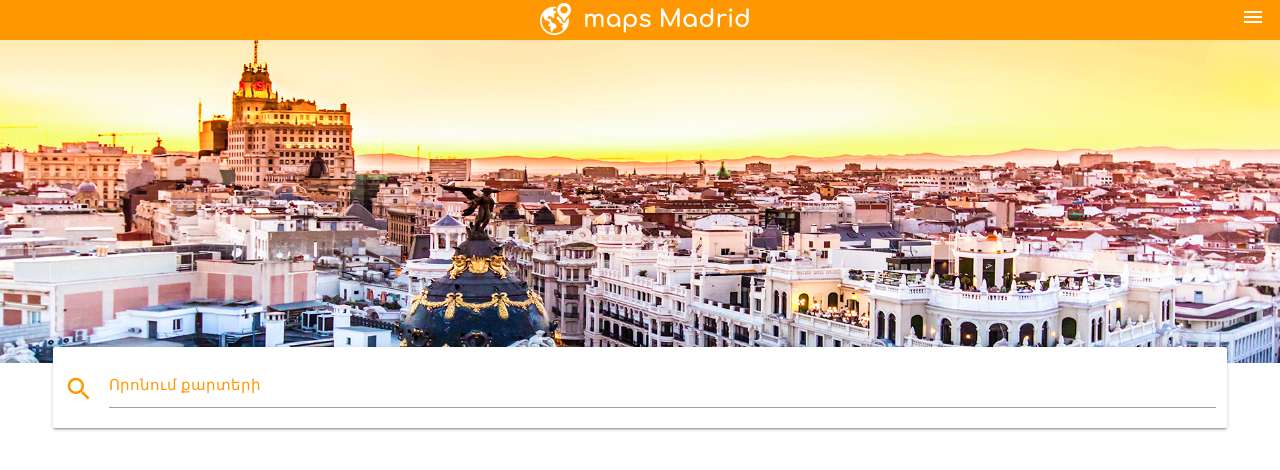

--- FILE ---
content_type: text/html; charset=UTF-8
request_url: https://hy.maps-madrid.com/%D5%84%D5%A1%D5%A4%D6%80%D5%AB%D5%A4-%D5%A5%D6%80%D5%AF%D5%A1%D5%A9%D5%B8%D6%82%D5%B2%D5%A1%D5%B5%D5%AB%D5%B6-%D5%AF%D5%A1%D5%B5%D5%A1%D6%80%D5%A1%D5%B6%D5%A8-%D0%90%D1%82%D0%BE%D1%87%D0%B0-%D6%84%D5%A1%D6%80%D5%BF%D5%A5%D5%A6%D5%AB-%D5%BE%D6%80%D5%A1
body_size: 7694
content:


<!DOCTYPE html>
<html lang="hy">
	<head>
	
		<meta charset="utf-8">
		<meta http-equiv="x-ua-compatible" content="ie=edge">
	
		<link rel="icon" type="image/png" href="/favicon.png" />

		<title>Մադրիդ երկաթուղային կայարանը Аточа քարտեզի - Puerta-դե-Аточа երկաթուղային կայարանը քարտեզի վրա (Իսպանիա)</title>
		<meta name="description" content="Puerta-դե-Аточа երկաթուղային կայարանը քարտեզի վրա. Մադրիդ երկաթուղային կայարանը Аточа քարտեզի վրա (Իսպանիա) տպագրության համար. Մադրիդ երկաթուղային կայարանը Аточа քարտեզի վրա (Իսպանիա) վերբեռնել." />

        <meta property="og:title" content="Մադրիդ երկաթուղային կայարանը Аточа քարտեզի - Puerta-դե-Аточа երկաթուղային կայարանը քարտեզի վրա (Իսպանիա)" />
        <meta property="og:description" content="Puerta-դե-Аточа երկաթուղային կայարանը քարտեզի վրա. Մադրիդ երկաթուղային կայարանը Аточа քարտեզի վրա (Իսպանիա) տպագրության համար. Մադրիդ երկաթուղային կայարանը Аточа քարտեզի վրա (Իսպանիա) վերբեռնել." />
        <meta property="og:type" content="article" />
        <meta property="og:url" content="http://hy.maps-madrid.com/Մադրիդ-երկաթուղային-կայարանը-Аточа-քարտեզի-վրա" />
        <meta property="og:image" content="http://hy.maps-madrid.com/img/400/Մադրիդ-երկաթուղային-կայարանը-Аточа-քարտեզի-վրա.jpg" />

        <link rel="canonical" href="https://hy.maps-madrid.com/Մադրիդ-երկաթուղային-կայարանը-Аточа-քարտեզի-վրա" />

        
		<!--Import Google Icon Font-->
<!--		<link href="http://fonts.googleapis.com/icon?family=Material+Icons" rel="stylesheet">-->

<!--        <link rel="stylesheet" href="--><!--css/mdb.css">-->
		<!-- Compiled and minified CSS -->
<!--		<link rel="stylesheet" href="https://cdnjs.cloudflare.com/ajax/libs/materialize/0.98.0/css/materialize.min.css">-->

<!--        <link href="--><!--css/select2.min.css" rel="stylesheet" type="text/css" />-->
        <link href="https://mediacitymapv3.newebcreations.com/css/combine.css" rel="stylesheet" type="text/css" />

        <!--Let browser know website is optimized for mobile-->
		<meta name="viewport" content="width=device-width, initial-scale=1.0"/>
		
				<style type="text/css">
		
			body {
				display: flex;
				min-height: 100vh;
				flex-direction: column;
			}

			main {
				flex: 1 0 auto;
				position: relative;
				top: -30px;
			}
			
			#searchBlock .input-field  {

			}
			
			header {
				font-size: 0;
				position: relative,
			}
			
			header a {
				display: inline-block;
			}

			#subHeader {
				padding: 5px;
			}
			
			h1 {
				font-size: 26px;
			}
			
			.container {
				width: 90%;
			}
			
			.row.marginBottomLess {
				margin-bottom: 0;
			}
			
			h2 {
				font-size: 22px;
			}
			
			blockquote {
				font-size: 16px;
				line-height: 18px;
				border-color: #ff9800;
			}
		
			.card .card-content {
				padding: 10px;
			}
			.card .card-content .card-title {
				font-size: 18px;
				line-height: 18px;
				margin-top: 6px;
				margin-bottom: 6px;
			}
            @media screen and (max-width: 600px) {
                .card .card-content .card-title {
                    font-size: 14px;
                    line-height: 14px;
                    margin-top: 6px;
                    margin-bottom: 6px;
                }
            }
			.input-field .prefix {
				top: 12px;
			}
			
			.autocomplete-content li img.circle {
				border-radius: 0;
			}


#otherWebsite li a:hover {
        text-decoration: underline;
}


		</style>
		
	</head>

	<body>

				<header class="orange">
			<div class="logo center-align">
				<a href="/">
					<img src="/img/logo.png" style="width: 220px;" />
				</a>
			</div>
			<div id="menuSelectLanguage" style="position: absolute; top: 5px; right: 15px;">
				<a href="#" class="button-collapse white-text"><i class="material-icons">menu</i></a>
			</div>
			<div id="subHeader" class="orange lighten-1 hide">
				
<div class="selectLanguage">
    <div id="selectLanguageContainer">
        <div id="selectLanguage" >

            <select id="selectLanguageSelect" data-live-search="true" data-size="8" data-width="100px">
                                <option value="ar">‫العربية</option>
                                <option value="de">Deutsch</option>
                                <option value="en">English</option>
                                <option value="es">Español</option>
                                <option value="fr">Français</option>
                                <option value="it">Italiano</option>
                                <option value="ja">日本語</option>
                                <option value="ko">한국어</option>
                                <option value="ms">Bahasa Melayu</option>
                                <option value="nl">Nederlands</option>
                                <option value="pl">Polski</option>
                                <option value="pt">Português</option>
                                <option value="ru">Русский</option>
                                <option value="tr">Türkçe</option>
                                <option value="zh">中文</option>
                                <option value="af">Afrikaans</option>
                                <option value="az">Azərbaycanca</option>
                                <option value="be">Беларуская</option>
                                <option value="bg">Български</option>
                                <option value="bn">বাংলা</option>
                                <option value="bs">Bosanski</option>
                                <option value="ca">Català</option>
                                <option value="cs">Čeština</option>
                                <option value="da">Dansk</option>
                                <option value="el">Ελληνικά</option>
                                <option value="et">Eesti</option>
                                <option value="eu">Euskara</option>
                                <option value="fa">پارسی</option>
                                <option value="fi">Suomi</option>
                                <option value="gl">Galego</option>
                                <option value="gu">ગુજરાતી</option>
                                <option value="he">עברית</option>
                                <option value="hi">पैरिस</option>
                                <option value="hr">Hrvatski</option>
                                <option value="ht">Kreyol ayisyen</option>
                                <option value="hu">Magyar</option>
                                <option value="hy"selected="selected">Հայերեն</option>
                                <option value="id">Bahasa Indonesia</option>
                                <option value="is">íslenska</option>
                                <option value="ka">ქართული</option>
                                <option value="kn">ಕನ್ನಡ</option>
                                <option value="lt">Lietuvių</option>
                                <option value="lv">Latviešu</option>
                                <option value="mk">Македонски</option>
                                <option value="mn">Монгол</option>
                                <option value="no">Norsk</option>
                                <option value="pa">ਪੰਜਾਬੀ</option>
                                <option value="ro">Română</option>
                                <option value="sk">Slovenčina</option>
                                <option value="sl">Slovenščina</option>
                                <option value="sq">Shqip</option>
                                <option value="sr">Српски</option>
                                <option value="sv">Svenska</option>
                                <option value="sw">Kiswahili</option>
                                <option value="ta">தமிழ்</option>
                                <option value="th">ภาษาไทย</option>
                                <option value="tl">Tagalog</option>
                                <option value="uk">Українська</option>
                                <option value="ur">اردو</option>
                                <option value="vi">Tiếng Việt</option>
                            </select>

        </div>
    </div>
    <style type="text/css">

        #selectLanguageContainer label {
            margin-left: 15px;
            color: white;
            font-weight: normal;
        }

        .selectLanguage {
			/* position: absolute;
			right: 10px;
			top: 5px;
			width: 100px; */
			font-size: 14px;
        }

        #selectLanguage {
            text-align: center;
        }

        #selectLanguage button {
/*            background: transparent;*/
        }

        .valign {
            display: inline-block;
            vertical-align: middle;
        }
        .vrule {
            width: 1%;
            height: 100%;
            display: inline-block;
            vertical-align: middle;
        }

        .nextIconNav {
            margin-left: 10px;
            line-height: 16px;
            width: 160px;
        }

        .side-nav a {
            line-height: auto;
            vertical-align: middle;
        }

        .side-nav .collapsible-body a {
            height: 42px;
            line-height: 42px;
            line-height: normal;
            vertical-align: middle;
            font-size: 0.9rem;
        }

/*
        #selectLanguage input {
            padding-top: 5px;
            padding-bottom: 5px;
            height: 25px;
            margin: 0 auto;
        }
*/

    </style>

</div>
			</div>
		</header>
		<div>
		<img src="/img/ban.jpg" class="responsive-img" />
		</div>		
		<main>
			<div id="searchBlock" class="container orange-text">
				<div class="row">
					<div class="col s12">
					  <div class="row card orange-text">
						<div class="input-field col s12">
						  <i class="material-icons prefix orange-text">search</i>
						  <input type="text" id="autocomplete-input" class="autocomplete light-blue-text">
						  <label for="autocomplete-input" class="orange-text">Որոնում քարտերի</label>
						</div>
					  </div>
					</div>
				</div>
			</div>

                        <div class="container">
<!-- Site T3 Header -->
<ins class="adsbygoogle"
     style="display:block"
     data-ad-client="ca-pub-4199832288810516"
     data-ad-slot="1868812884"
     data-ad-format="auto"></ins>
<script>
(adsbygoogle = window.adsbygoogle || []).push({});
</script>
</div>
                        
			
			<nav class="container">
				<div class="row nav-wrapper white orange-text">
					<div class="col s12">
						<a href="/" class="breadcrumb orange-text" title="Գլխավոր էջ քարտի Մադրիդից">Գլխավոր էջ</a>
						<a href="/Մադրիդ-երկաթուղային-կայարանը-Аточа-քարտեզի-վրա" class="breadcrumb orange-text" title="Մադրիդ երկաթուղային կայարանը Аточа քարտեզի վրա">Մադրիդ երկաթուղային կայարանը Аточа քարտեզի վրա</a>
					</div>
				</div>
			</nav>
			
			<div class="container">
				<div class="row">
					<div class="col s12">
						<h1>Մադրիդ երկաթուղային կայարանը Аточа քարտեզի վրա</h1>
						<blockquote class="orange-border">
							Puerta-դե-Аточа երկաթուղային կայարանը քարտեզի վրա. Մադրիդ երկաթուղային կայարանը Аточа քարտեզի վրա (Իսպանիա) տպագրության համար. Մադրիդ երկաթուղային կայարանը Аточа քարտեզի վրա (Իսպանիա) վերբեռնել.													</blockquote>
					</div>

					<div class="col s12">
						<!-- Go to www.addthis.com/dashboard to customize your tools -->
						<div class="addthis_inline_share_toolbox_gn1u"></div>
					</div>
				</div>
				
				<div class="row">
					<div class="col s12" id="map">
                        <div class="mdb-lightbox">
                            <figure>
                            <a href="/img/0/Մադրիդ-երկաթուղային-կայարանը-Аточа-քարտեզի-վրա.jpg" data-size="662x578" title="Puerta-դե-Аточа երկաթուղային կայարանը քարտեզի վրա">
						        <img class="responsive-img" src="/img/1200/Մադրիդ-երկաթուղային-կայարանը-Аточа-քարտեզի-վրա.jpg" alt="Puerta-դե-Аточа երկաթուղային կայարանը քարտեզի վրա" />
                            </a>
                            </figure>
                        </div>
					</div>

                        <div class="col s12 center">
<!-- Site T3 Header -->
<ins class="adsbygoogle"
     style="display:block"
     data-ad-client="ca-pub-4199832288810516"
     data-ad-slot="1868812884"
     data-ad-format="auto"></ins>
<script>
(adsbygoogle = window.adsbygoogle || []).push({});
</script>
</div>
                        

					<div class="col s12 center">
						<h2 class="center">Puerta-դե-Аточа երկաթուղային կայարանը քարտեզի վրա</h2>
						<a id="printButton" href="#" rel="nofollow" class="btn orange" title="Մադրիդ Аточа երկաթուղային կայարանը քարտեզ տպել"><i class="material-icons left">print</i><span>Տպել</span></a>
						<a href="/download.php?id=56&name=Մադրիդ-երկաթուղային-կայարանը-Аточа-քարտեզի-վրա.jpg" target="_blank" rel="nofollow"  class="btn orange" title="Մադրիդ երկաթուղային կայարանը Аточа ներբեռնել քարտեզի վրա"><i class="material-icons  left">system_update_alt</i><span>Ներբեռնել</span></a>
					</div>
				</div>
				
				<div class="row">
					&nbsp;
				</div>
				
								
			</div>
		</main>

        <div id="mdb-lightbox-ui"></div>

		


		<footer class="page-footer orange">
			<div class="container">
				
				<!--Social buttons-->
				<div class="row social-section">
					<!-- Go to www.addthis.com/dashboard to customize your tools -->
					<div class="addthis_inline_share_toolbox_nrhe center"></div>
				</div>
				
			</div>
			<div class="footer-copyright">
				<div class="container center">
					© 2026 Copyright: <a class="white-text text-lighten-3 center" target="_blank" href="/cdn-cgi/l/email-protection#2a444f5d4f4849584f4b5e434544596a4d474b434604494547">Newebcreations</a>
				</div>
			</div>
		</footer>


		<!-- SCRIPTS -->
<script data-cfasync="false" src="/cdn-cgi/scripts/5c5dd728/cloudflare-static/email-decode.min.js"></script><script type="text/javascript" src="https://mediacitymapv3.newebcreations.com/js/combine.js"></script>

<!--Import jQuery before materialize.js-->
<!--<script type="text/javascript" src="https://code.jquery.com/jquery-2.1.1.min.js"></script>-->
<!-- Compiled and minified JavaScript -->
<!--<script src="https://cdnjs.cloudflare.com/ajax/libs/materialize/0.98.0/js/materialize.min.js"></script>-->

<!--<script type="text/javascript" src="--><!--js/select2/select2.min.js"></script>-->

<!--<script type="text/javascript" src="--><!--js/lightbox.js"></script>-->

<!--<script type="text/javascript" src="--><!--js/jquery.print.js"></script>-->

<!--<script type="text/javascript" src="--><!--js/jquery.printElement.js"></script>-->


<script type="text/javascript">

    $(document).ready(function() {
	
	$('input.autocomplete').autocomplete({
		data: {
						"Մադրիդ սխեման մետրոյում": "/img/400/Մադրիդ-սխեման-մետրոյում.jpg",
						"Մադրիդ քարտեզի վրա": "/img/400/Մադրիդ-քարտեզի-վրա.jpg",
						"քարտեզի Մադրիդից": "/img/400/քարտեզի-Մադրիդից.jpg",
						"Օդանավակայանը Մադրիդի քարտեզի վրա": "/img/400/Օդանավակայանը-Մադրիդի-քարտեզի-վրա.jpg",
						"Մադրիդ Իսպանիա քարտեզ": "/img/400/Մադրիդ-Իսպանիա-քարտեզ.jpg",
						"Մադրիդ մետրոյի քարտեզ ": "/img/400/Մադրիդ-մետրոյի-քարտեզ-.jpg",
						"Մադրիդի տուրիստական քարտեզ": "/img/400/Մադրիդի-տուրիստական-քարտեզ.jpg",
						"Մադրիդ գնացքով քարտեզի վրա": "/img/400/Մադրիդ-գնացքով-քարտեզի-վրա.jpg",
						"Մադրիդ մետրոյի քարտեզ ": "/img/400/Մադրիդ-մետրոյի-քարտեզ-.jpg",
						"Մադրիդ քարտ շրջանի": "/img/400/Մադրիդ-քարտ-շրջանի.jpg",
						"Մադրիդ քաղաքի քարտեզը": "/img/400/Մադրիդ-քաղաքի-քարտեզը.jpg",
						"Մադրիդ Ренфе քարտեզի վրա": "/img/400/Մադրիդ-Ренфе-քարտեզի-վրա.jpg",
						"գեյ Մադրիդ քարտեզի վրա": "/img/400/գեյ-Մադրիդ-քարտեզի-վրա.jpg",
						"Чуэка Մադրիդ քարտեզի վրա": "/img/400/Чуэка-Մադրիդ-քարտեզի-վրա.jpg",
						"Մադրիդ ավտոբուսային քարտեզի վրա": "/img/400/Մադրիդ-ավտոբուսային-քարտեզի-վրա.jpg",
						"Քաղաքի կենտրոնը Մադրիդի քարտեզի վրա": "/img/400/Քաղաքի-կենտրոնը-Մադրիդի-քարտեզի-վրա.jpg",
						"քարտեզ կենտրոնի Մադրիդից": "/img/400/քարտեզ-կենտրոնի-Մադրիդից.jpg",
						"Մադրիդ վայրերի քարտեզ": "/img/400/Մադրիդ-վայրերի-քարտեզ.jpg",
						"հոփ-հոփ-off Մադրիդ քարտեզի վրա": "/img/400/հոփ-հոփ-off-Մադրիդ-քարտեզի-վրա.jpg",
						"Օդանավակայանը Մադրիդի Барахас քարտեզի վրա": "/img/400/Օդանավակայանը-Մադրիդի-Барахас-քարտեզի-վրա.jpg",
						"Իսպանիայի մայրաքաղաք քարտեզ": "/img/400/Իսպանիայի-մայրաքաղաք-քարտեզ.jpg",
						"Մադրիդ օֆլայն": "/img/400/Մադրիդ-օֆլայն.jpg",
						"այգին Ретиро քարտեզի վրա": "/img/400/այգին-Ретиро-քարտեզի-վրա.jpg",
						"Մադրիդը աշխարհի քարտեզի վրա": "/img/400/Մադրիդը-աշխարհի-քարտեզի-վրա.jpg",
						"Մադրիդի տուրիստական քարտեզի վրա": "/img/400/Մադրիդի-տուրիստական-քարտեզի-վրա.jpg",
						"Մադրիդում փողոցային քարտեզի վրա": "/img/400/Մադրիդում-փողոցային-քարտեզի-վրա.jpg",
						"Մադրիդ օդանավակայան տերմինալ քարտ 4": "/img/400/Մադրիդ-օդանավակայան-տերմինալ-քարտ-4.jpg",
						"Մադրիդ երկաթուղային կայարանը քարտեզի վրա": "/img/400/Մադրիդ-երկաթուղային-կայարանը-քարտեզի-վրա.jpg",
						"Սանտյագո բեռնաբեու քարտեզի վրա": "/img/400/Սանտյագո-բեռնաբեու-քարտեզի-վրա.jpg",
						"Մադրիդ-հոփ-հոփ-off ավտոբուսը երթուղու քարտեզի վրա": "/img/400/Մադրիդ-հոփ-հոփ-off-ավտոբուսը-երթուղու-քարտեզի-վրա.jpg",
						"Ռեալ Մադրիդ քարտեզի վրա": "/img/400/Ռեալ-Մադրիդ-քարտեզի-վրա.jpg",
						"Սանտյագո բեռնաբեու տեղը քարտեզի վրա ": "/img/400/Սանտյագո-բեռնաբեու-տեղը-քարտեզի-վրա-.jpg",
						"Մադրիդ քարտեզ տերմինալը": "/img/400/Մադրիդ-քարտեզ-տերմինալը.jpg",
						"Մադրիդ գիդով քարտեզի վրա": "/img/400/Մադրիդ-գիդով-քարտեզի-վրա.jpg",
						"Մադրիդ օդանավակայան տերմինալ քարտեզի վրա 1": "/img/400/Մադրիդ-օդանավակայան-տերմինալ-քարտեզի-վրա-1.jpg",
						"Մադրիդ ընտրատարածքների քարտեզի վրա": "/img/400/Մադրիդ-ընտրատարածքների-քարտեզի-վրա.jpg",
						"Մադրիդ վայրերի քարտեզ": "/img/400/Մադրիդ-վայրերի-քարտեզ.jpg",
						"հոփ-հոփ-off Մադրիդ երթուղին քարտեզի վրա": "/img/400/հոփ-հոփ-off-Մադրիդ-երթուղին-քարտեզի-վրա.jpg",
						"Մադրիդի հասարակական տրանսպորտի քարտեզի վրա": "/img/400/Մադրիդի-հասարակական-տրանսպորտի-քարտեզի-վրա.jpg",
						"մարզադաշտը Ռեալի քարտեզի վրա": "/img/400/մարզադաշտը-Ռեալի-քարտեզի-վրա.jpg",
						"Մադրիդ դիտողական քարտեզ": "/img/400/Մադրիդ-դիտողական-քարտեզ.jpg",
						"Մադրիդ տրանսպորտային քարտ": "/img/400/Մադրիդ-տրանսպորտային-քարտ.jpg",
						"Барахас քարտեզի վրա": "/img/400/Барахас-քարտեզի-վրա.jpg",
						"Մադրիդ գոտու քարտեզը": "/img/400/Մադրիդ-գոտու-քարտեզը.jpg",
						"Պրադո թանգարանի քարտեզի վրա": "/img/400/Պրադո-թանգարանի-քարտեզի-վրա.jpg",
						"Ռեալ Մադրիդ մարզադաշտ քարտեզի վրա": "/img/400/Ռեալ-Մադրիդ-մարզադաշտ-քարտեզի-վրա.jpg",
						"Մադրիդ քարտեզի վրա": "/img/400/Մադրիդ-քարտեզի-վրա.jpg",
						"Аточа կայարանը Մադրիդ քարտեզի վրա": "/img/400/Аточа-կայարանը-Մադրիդ-քարտեզի-վրա.jpg",
						"Մադրիդ Հին քաղաքի քարտեզը": "/img/400/Մադրիդ-Հին-քաղաքի-քարտեզը.jpg",
						"գնացքը Ренфе քարտեզի Մադրիդից": "/img/400/գնացքը-Ренфе-քարտեզի-Մադրիդից.jpg",
						"Լա latina, Մադրիդ քարտեզի վրա": "/img/400/Լա-latina,-Մադրիդ-քարտեզի-վրա.jpg",
						"Մադրիդ Аточа քարտեզի վրա": "/img/400/Մադրիդ-Аточа-քարտեզի-վրա.jpg",
						"маласанья Մադրիդում քարտեզի վրա": "/img/400/маласанья-Մադրիդում-քարտեզի-վրա.jpg",
						"Մադրիդ ավտոբուսային երթուղիները քարտեզի վրա": "/img/400/Մադրիդ-ավտոբուսային-երթուղիները-քարտեզի-վրա.jpg",
						"քաղաքի կենտրոնը Մադրիդ քարտեզի վրա": "/img/400/քաղաքի-կենտրոնը-Մադրիդ-քարտեզի-վրա.jpg",
						"Մադրիդ երկաթուղային կայարանը Аточа քարտեզի վրա": "/img/400/Մադրիդ-երկաթուղային-կայարանը-Аточа-քարտեզի-վրա.jpg",
						"Մադրիդ շրջայց ավտոբուս քարտեզի վրա": "/img/400/Մադրիդ-շրջայց-ավտոբուս-քարտեզի-վրա.jpg",
						"Մադրիդ, Իսպանիա օդանավակայան քարտեզի վրա": "/img/400/Մադրիդ,-Իսպանիա-օդանավակայան-քարտեզի-վրա.jpg",
						"Մադրիդ Բարիոսը քարտեզի վրա": "/img/400/Մադրիդ-Բարիոսը-քարտեզի-վրա.jpg",
						"Մադրիդ Сентро քարտեզի վրա": "/img/400/Մադրիդ-Сентро-քարտեզի-վրա.jpg",
						"Մադրիդ տեսարժան վայրերը քարտեզի վրա": "/img/400/Մադրիդ-տեսարժան-վայրերը-քարտեզի-վրա.jpg",
						"Ретиро քարտեզի վրա": "/img/400/Ретиро-քարտեզի-վրա.jpg",
						"Մադրիդի տուրիստական քարտեզ ավտոբուսային երթուղիների": "/img/400/Մադրիդի-տուրիստական-քարտեզ-ավտոբուսային-երթուղիների.jpg",
						"Գրան Վիա Մադրիդում քարտեզի վրա": "/img/400/Գրան-Վիա-Մադրիդում-քարտեզի-վրա.jpg",
						"Мадридская համակարգը մետրոյի Քարտեզ": "/img/400/Мадридская-համակարգը-մետրոյի-Քարտեզ.jpg",
						"Մադրիդ Ft4 քարտեզի վրա": "/img/400/Մադրիդ-ft4-քարտեզի-վրա.jpg",
						"Մադրիդ մետրոյի քարտեզ": "/img/400/Մադրիդ-մետրոյի-քարտեզ.jpg",
						"Чуэка քարտեզի վրա": "/img/400/Чуэка-քարտեզի-վրա.jpg",
						"Մադրիդ քարտեզ կենդանաբանական այգու ": "/img/400/Մադրիդ-քարտեզ-կենդանաբանական-այգու-.jpg",
						"IFEMA Մադրիդ քարտեզի վրա": "/img/400/ifema-Մադրիդ-քարտեզի-վրա.jpg",
						"քարտեզը եւ շրջակայքի Մադրիդից": "/img/400/քարտեզը-եւ-շրջակայքի-Մադրիդից.jpg",
						"Մադրիդը Իսպանիայի քարտեզի վրա": "/img/400/Մադրիդը-Իսպանիայի-քարտեզի-վրա.jpg",
						"Մադրիդ street art քարտեզի վրա": "/img/400/Մադրիդ-street-art-քարտեզի-վրա.jpg",
						"Salamanca Մադրիդ քարտեզի վրա": "/img/400/salamanca-Մադրիդ-քարտեզի-վրա.jpg",
						"Մադրիդ օդանավակայանի քարտեզի վրա": "/img/400/Մադրիդ-օդանավակայանի-քարտեզի-վրա.jpg",
						""Ռեալը" գտնվելու վայրը քարտեզի վրա ": "/img/400/"Ռեալը"-գտնվելու-վայրը-քարտեզի-վրա-.jpg",
						"Մադրիդի երկաթուղային կայարանի Аточа քարտեզի վրա": "/img/400/Մադրիդի-երկաթուղային-կայարանի-Аточа-քարտեզի-վրա.jpg",
						"Մադրիդ պաստառի քարտեզի վրա ": "/img/400/Մադրիդ-պաստառի-քարտեզի-վրա-.jpg",
						"Մադրիդ տարածաշրջանի քարտեզի վրա ": "/img/400/Մադրիդ-տարածաշրջանի-քարտեզի-վրա-.jpg",
						"Մադրիդը "ճանապարհային քարտեզ"": "/img/400/Մադրիդը-"ճանապարհային-քարտեզ".jpg",
						"Մադրիդ գիշերային կյանք քարտեզ": "/img/400/Մադրիդ-գիշերային-կյանք-քարտեզ.jpg",
						"Մադրիդ գնումներ քարտեզի վրա": "/img/400/Մադրիդ-գնումներ-քարտեզի-վրա.jpg",
						"Պլազա-դել-Սոլ Մադրիդում քարտեզի վրա": "/img/400/Պլազա-դել-Սոլ-Մադրիդում-քարտեզի-վրա.jpg",
						"Մադրիդ կայանատեղի քարտեզի վրա": "/img/400/Մադրիդ-կայանատեղի-քարտեզի-վրա.jpg",
						"Մադրիդ առեւտրային փ քարտեզի վրա": "/img/400/Մադրիդ-առեւտրային-փ-քարտեզի-վրա.jpg",
						"Մադրիդ երկաթուղային կայարանը Чамартин քարտեզի վրա": "/img/400/Մադրիդ-երկաթուղային-կայարանը-Чамартин-քարտեզի-վրա.jpg",
						"Մադրիդ մետրոյի Օդանավակայան քարտեզի վրա": "/img/400/Մադրիդ-մետրոյի-Օդանավակայան-քարտեզի-վրա.jpg",
						"Մադրիդ ավտոբուսային գիծ քարտեզի վրա": "/img/400/Մադրիդ-ավտոբուսային-գիծ-քարտեզի-վրա.jpg",
						"Մադրիդ գիշերային ավտոբուսի քարտեզի վրա": "/img/400/Մադրիդ-գիշերային-ավտոբուսի-քարտեզի-վրա.jpg",
						"Барахас օդանավակայանի քարտեզ 4": "/img/400/Барахас-օդանավակայանի-քարտեզ-4.jpg",
						"Մադրիդ քաղաքի կենտրոն Քարտեզ": "/img/400/Մադրիդ-քաղաքի-կենտրոն-Քարտեզ.jpg",
						"փողոցները Մադրիդի քարտեզի վրա ": "/img/400/փողոցները-Մադրիդի-քարտեզի-վրա-.jpg",
						"բորդո գույն փողոցի Մադրիդից, Իսպանիա քարտեզի վրա": "/img/400/բորդո-գույն-փողոցի-Մադրիդից,-Իսպանիա-քարտեզի-վրա.jpg",
					},
		limit: 20, // The max amount of results that can be shown at once. Default: Infinity.
	});
	
	$('input.autocomplete').on("change", function() {
		var data = {
						"Մադրիդ սխեման մետրոյում": "/Մադրիդ-սխեման-մետրոյում",
						"Մադրիդ քարտեզի վրա": "/Մադրիդ-քարտեզի-վրա",
						"քարտեզի Մադրիդից": "/քարտեզի-Մադրիդից",
						"Օդանավակայանը Մադրիդի քարտեզի վրա": "/Օդանավակայանը-Մադրիդի-քարտեզի-վրա",
						"Մադրիդ Իսպանիա քարտեզ": "/Մադրիդ-Իսպանիա-քարտեզ",
						"Մադրիդ մետրոյի քարտեզ ": "/Մադրիդ-մետրոյի-քարտեզ-",
						"Մադրիդի տուրիստական քարտեզ": "/Մադրիդի-տուրիստական-քարտեզ",
						"Մադրիդ գնացքով քարտեզի վրա": "/Մադրիդ-գնացքով-քարտեզի-վրա",
						"Մադրիդ մետրոյի քարտեզ ": "/Մադրիդ-մետրոյի-քարտեզ-",
						"Մադրիդ քարտ շրջանի": "/Մադրիդ-քարտ-շրջանի",
						"Մադրիդ քաղաքի քարտեզը": "/Մադրիդ-քաղաքի-քարտեզը",
						"Մադրիդ Ренфе քարտեզի վրա": "/Մադրիդ-Ренфе-քարտեզի-վրա",
						"գեյ Մադրիդ քարտեզի վրա": "/գեյ-Մադրիդ-քարտեզի-վրա",
						"Чуэка Մադրիդ քարտեզի վրա": "/Чуэка-Մադրիդ-քարտեզի-վրա",
						"Մադրիդ ավտոբուսային քարտեզի վրա": "/Մադրիդ-ավտոբուսային-քարտեզի-վրա",
						"Քաղաքի կենտրոնը Մադրիդի քարտեզի վրա": "/Քաղաքի-կենտրոնը-Մադրիդի-քարտեզի-վրա",
						"քարտեզ կենտրոնի Մադրիդից": "/քարտեզ-կենտրոնի-Մադրիդից",
						"Մադրիդ վայրերի քարտեզ": "/Մադրիդ-վայրերի-քարտեզ",
						"հոփ-հոփ-off Մադրիդ քարտեզի վրա": "/հոփ-հոփ-off-Մադրիդ-քարտեզի-վրա",
						"Օդանավակայանը Մադրիդի Барахас քարտեզի վրա": "/Օդանավակայանը-Մադրիդի-Барахас-քարտեզի-վրա",
						"Իսպանիայի մայրաքաղաք քարտեզ": "/Իսպանիայի-մայրաքաղաք-քարտեզ",
						"Մադրիդ օֆլայն": "/Մադրիդ-օֆլայն",
						"այգին Ретиро քարտեզի վրա": "/այգին-Ретиро-քարտեզի-վրա",
						"Մադրիդը աշխարհի քարտեզի վրա": "/Մադրիդը-աշխարհի-քարտեզի-վրա",
						"Մադրիդի տուրիստական քարտեզի վրա": "/Մադրիդի-տուրիստական-քարտեզի-վրա",
						"Մադրիդում փողոցային քարտեզի վրա": "/Մադրիդում-փողոցային-քարտեզի-վրա",
						"Մադրիդ օդանավակայան տերմինալ քարտ 4": "/Մադրիդ-օդանավակայան-տերմինալ-քարտ-4",
						"Մադրիդ երկաթուղային կայարանը քարտեզի վրա": "/Մադրիդ-երկաթուղային-կայարանը-քարտեզի-վրա",
						"Սանտյագո բեռնաբեու քարտեզի վրա": "/Սանտյագո-բեռնաբեու-քարտեզի-վրա",
						"Մադրիդ-հոփ-հոփ-off ավտոբուսը երթուղու քարտեզի վրա": "/Մադրիդ-հոփ-հոփ-off-ավտոբուսը-երթուղու-քարտեզի-վրա",
						"Ռեալ Մադրիդ քարտեզի վրա": "/Ռեալ-Մադրիդ-քարտեզի-վրա",
						"Սանտյագո բեռնաբեու տեղը քարտեզի վրա ": "/Սանտյագո-բեռնաբեու-տեղը-քարտեզի-վրա-",
						"Մադրիդ քարտեզ տերմինալը": "/Մադրիդ-քարտեզ-տերմինալը",
						"Մադրիդ գիդով քարտեզի վրա": "/Մադրիդ-գիդով-քարտեզի-վրա",
						"Մադրիդ օդանավակայան տերմինալ քարտեզի վրա 1": "/Մադրիդ-օդանավակայան-տերմինալ-քարտեզի-վրա-1",
						"Մադրիդ ընտրատարածքների քարտեզի վրա": "/Մադրիդ-ընտրատարածքների-քարտեզի-վրա",
						"Մադրիդ վայրերի քարտեզ": "/Մադրիդ-վայրերի-քարտեզ",
						"հոփ-հոփ-off Մադրիդ երթուղին քարտեզի վրա": "/հոփ-հոփ-off-Մադրիդ-երթուղին-քարտեզի-վրա",
						"Մադրիդի հասարակական տրանսպորտի քարտեզի վրա": "/Մադրիդի-հասարակական-տրանսպորտի-քարտեզի-վրա",
						"մարզադաշտը Ռեալի քարտեզի վրա": "/մարզադաշտը-Ռեալի-քարտեզի-վրա",
						"Մադրիդ դիտողական քարտեզ": "/Մադրիդ-դիտողական-քարտեզ",
						"Մադրիդ տրանսպորտային քարտ": "/Մադրիդ-տրանսպորտային-քարտ",
						"Барахас քարտեզի վրա": "/Барахас-քարտեզի-վրա",
						"Մադրիդ գոտու քարտեզը": "/Մադրիդ-գոտու-քարտեզը",
						"Պրադո թանգարանի քարտեզի վրա": "/Պրադո-թանգարանի-քարտեզի-վրա",
						"Ռեալ Մադրիդ մարզադաշտ քարտեզի վրա": "/Ռեալ-Մադրիդ-մարզադաշտ-քարտեզի-վրա",
						"Մադրիդ քարտեզի վրա": "/Մադրիդ-քարտեզի-վրա",
						"Аточа կայարանը Մադրիդ քարտեզի վրա": "/Аточа-կայարանը-Մադրիդ-քարտեզի-վրա",
						"Մադրիդ Հին քաղաքի քարտեզը": "/Մադրիդ-Հին-քաղաքի-քարտեզը",
						"գնացքը Ренфе քարտեզի Մադրիդից": "/գնացքը-Ренфе-քարտեզի-Մադրիդից",
						"Լա latina, Մադրիդ քարտեզի վրա": "/Լա-latina,-Մադրիդ-քարտեզի-վրա",
						"Մադրիդ Аточа քարտեզի վրա": "/Մադրիդ-Аточа-քարտեզի-վրա",
						"маласанья Մադրիդում քարտեզի վրա": "/маласанья-Մադրիդում-քարտեզի-վրա",
						"Մադրիդ ավտոբուսային երթուղիները քարտեզի վրա": "/Մադրիդ-ավտոբուսային-երթուղիները-քարտեզի-վրա",
						"քաղաքի կենտրոնը Մադրիդ քարտեզի վրա": "/քաղաքի-կենտրոնը-Մադրիդ-քարտեզի-վրա",
						"Մադրիդ երկաթուղային կայարանը Аточа քարտեզի վրա": "/Մադրիդ-երկաթուղային-կայարանը-Аточа-քարտեզի-վրա",
						"Մադրիդ շրջայց ավտոբուս քարտեզի վրա": "/Մադրիդ-շրջայց-ավտոբուս-քարտեզի-վրա",
						"Մադրիդ, Իսպանիա օդանավակայան քարտեզի վրա": "/Մադրիդ,-Իսպանիա-օդանավակայան-քարտեզի-վրա",
						"Մադրիդ Բարիոսը քարտեզի վրա": "/Մադրիդ-Բարիոսը-քարտեզի-վրա",
						"Մադրիդ Сентро քարտեզի վրա": "/Մադրիդ-Сентро-քարտեզի-վրա",
						"Մադրիդ տեսարժան վայրերը քարտեզի վրա": "/Մադրիդ-տեսարժան-վայրերը-քարտեզի-վրա",
						"Ретиро քարտեզի վրա": "/Ретиро-քարտեզի-վրա",
						"Մադրիդի տուրիստական քարտեզ ավտոբուսային երթուղիների": "/Մադրիդի-տուրիստական-քարտեզ-ավտոբուսային-երթուղիների",
						"Գրան Վիա Մադրիդում քարտեզի վրա": "/Գրան-Վիա-Մադրիդում-քարտեզի-վրա",
						"Мадридская համակարգը մետրոյի Քարտեզ": "/Мадридская-համակարգը-մետրոյի-Քարտեզ",
						"Մադրիդ Ft4 քարտեզի վրա": "/Մադրիդ-ft4-քարտեզի-վրա",
						"Մադրիդ մետրոյի քարտեզ": "/Մադրիդ-մետրոյի-քարտեզ",
						"Чуэка քարտեզի վրա": "/Чуэка-քարտեզի-վրա",
						"Մադրիդ քարտեզ կենդանաբանական այգու ": "/Մադրիդ-քարտեզ-կենդանաբանական-այգու-",
						"IFEMA Մադրիդ քարտեզի վրա": "/ifema-Մադրիդ-քարտեզի-վրա",
						"քարտեզը եւ շրջակայքի Մադրիդից": "/քարտեզը-եւ-շրջակայքի-Մադրիդից",
						"Մադրիդը Իսպանիայի քարտեզի վրա": "/Մադրիդը-Իսպանիայի-քարտեզի-վրա",
						"Մադրիդ street art քարտեզի վրա": "/Մադրիդ-street-art-քարտեզի-վրա",
						"Salamanca Մադրիդ քարտեզի վրա": "/salamanca-Մադրիդ-քարտեզի-վրա",
						"Մադրիդ օդանավակայանի քարտեզի վրա": "/Մադրիդ-օդանավակայանի-քարտեզի-վրա",
						""Ռեալը" գտնվելու վայրը քարտեզի վրա ": "/"Ռեալը"-գտնվելու-վայրը-քարտեզի-վրա-",
						"Մադրիդի երկաթուղային կայարանի Аточа քարտեզի վրա": "/Մադրիդի-երկաթուղային-կայարանի-Аточа-քարտեզի-վրա",
						"Մադրիդ պաստառի քարտեզի վրա ": "/Մադրիդ-պաստառի-քարտեզի-վրա-",
						"Մադրիդ տարածաշրջանի քարտեզի վրա ": "/Մադրիդ-տարածաշրջանի-քարտեզի-վրա-",
						"Մադրիդը "ճանապարհային քարտեզ"": "/Մադրիդը-"ճանապարհային-քարտեզ"",
						"Մադրիդ գիշերային կյանք քարտեզ": "/Մադրիդ-գիշերային-կյանք-քարտեզ",
						"Մադրիդ գնումներ քարտեզի վրա": "/Մադրիդ-գնումներ-քարտեզի-վրա",
						"Պլազա-դել-Սոլ Մադրիդում քարտեզի վրա": "/Պլազա-դել-Սոլ-Մադրիդում-քարտեզի-վրա",
						"Մադրիդ կայանատեղի քարտեզի վրա": "/Մադրիդ-կայանատեղի-քարտեզի-վրա",
						"Մադրիդ առեւտրային փ քարտեզի վրա": "/Մադրիդ-առեւտրային-փ-քարտեզի-վրա",
						"Մադրիդ երկաթուղային կայարանը Чамартин քարտեզի վրա": "/Մադրիդ-երկաթուղային-կայարանը-Чамартин-քարտեզի-վրա",
						"Մադրիդ մետրոյի Օդանավակայան քարտեզի վրա": "/Մադրիդ-մետրոյի-Օդանավակայան-քարտեզի-վրա",
						"Մադրիդ ավտոբուսային գիծ քարտեզի վրա": "/Մադրիդ-ավտոբուսային-գիծ-քարտեզի-վրա",
						"Մադրիդ գիշերային ավտոբուսի քարտեզի վրա": "/Մադրիդ-գիշերային-ավտոբուսի-քարտեզի-վրա",
						"Барахас օդանավակայանի քարտեզ 4": "/Барахас-օդանավակայանի-քարտեզ-4",
						"Մադրիդ քաղաքի կենտրոն Քարտեզ": "/Մադրիդ-քաղաքի-կենտրոն-Քարտեզ",
						"փողոցները Մադրիդի քարտեզի վրա ": "/փողոցները-Մադրիդի-քարտեզի-վրա-",
						"բորդո գույն փողոցի Մադրիդից, Իսպանիա քարտեզի վրա": "/բորդո-գույն-փողոցի-Մադրիդից,-Իսպանիա-քարտեզի-վրա",
					};

		var label = $(this).val();
		var url = '';
		$.each(data, function(key, value) {
			if (label == key) {
				url = value;
			}
		});
		if (url != '')
			location.href = url;
		
	});
	
	
	
	var currentLanguage = "HY";

	$('#selectLanguage select').select2({
		placeholder: 'Select your language'
	});

	$('#selectLanguage select').on("change", function() {
		var val = $(this).val();

		if (val != currentLanguage) {
			if (val == "en")
				location.href = 'http://maps-madrid.com/';
			else
				location.href = 'http://'+val+'.maps-madrid.com/';
		}
	});

    $("#menuSelectLanguage a").click(function() {

        if ($("#subHeader").hasClass("hide")) {
            $("#subHeader").removeClass("hide");
        } else {
            $("#subHeader").addClass("hide");
        }

        return false;
    });
	

    });


</script>

<!-- Go to www.addthis.com/dashboard to customize your tools -->
<script type="text/javascript" src="//s7.addthis.com/js/300/addthis_widget.js#pubid=ra-535972064203a2c9"></script>

<script>
    (function(i,s,o,g,r,a,m){i['GoogleAnalyticsObject']=r;i[r]=i[r]||function(){
        (i[r].q=i[r].q||[]).push(arguments)},i[r].l=1*new Date();a=s.createElement(o),
        m=s.getElementsByTagName(o)[0];a.async=1;a.src=g;m.parentNode.insertBefore(a,m)
    })(window,document,'script','https://www.google-analytics.com/analytics.js','ga');

    ga('create', 'UA-118251642-37', 'auto');
    ga('send', 'pageview');

</script>

<script async src="https://pagead2.googlesyndication.com/pagead/js/adsbygoogle.js?client=ca-pub-4199832288810516"
     crossorigin="anonymous"></script>
<!--
<script async src="//pagead2.googlesyndication.com/pagead/js/adsbygoogle.js"></script>
-->



        <script type="text/javascript">

            $(function () {
                $("#mdb-lightbox-ui").load("https://mediacitymapv3.newebcreations.com/mdb-addons/mdb-lightbox-ui.html");

                $("#printButton").click(function() {
                    var imgPrint = $("#map").clone();
                    imgPrint.print();
                    return false;
                });
            });

        </script>


	<script defer src="https://static.cloudflareinsights.com/beacon.min.js/vcd15cbe7772f49c399c6a5babf22c1241717689176015" integrity="sha512-ZpsOmlRQV6y907TI0dKBHq9Md29nnaEIPlkf84rnaERnq6zvWvPUqr2ft8M1aS28oN72PdrCzSjY4U6VaAw1EQ==" data-cf-beacon='{"version":"2024.11.0","token":"7cb8261e5209404cacd4b05a9bdc5218","r":1,"server_timing":{"name":{"cfCacheStatus":true,"cfEdge":true,"cfExtPri":true,"cfL4":true,"cfOrigin":true,"cfSpeedBrain":true},"location_startswith":null}}' crossorigin="anonymous"></script>
</body>
</html>


--- FILE ---
content_type: text/html; charset=utf-8
request_url: https://www.google.com/recaptcha/api2/aframe
body_size: 268
content:
<!DOCTYPE HTML><html><head><meta http-equiv="content-type" content="text/html; charset=UTF-8"></head><body><script nonce="zpb6YmBPLgqe5P6NRNQGqQ">/** Anti-fraud and anti-abuse applications only. See google.com/recaptcha */ try{var clients={'sodar':'https://pagead2.googlesyndication.com/pagead/sodar?'};window.addEventListener("message",function(a){try{if(a.source===window.parent){var b=JSON.parse(a.data);var c=clients[b['id']];if(c){var d=document.createElement('img');d.src=c+b['params']+'&rc='+(localStorage.getItem("rc::a")?sessionStorage.getItem("rc::b"):"");window.document.body.appendChild(d);sessionStorage.setItem("rc::e",parseInt(sessionStorage.getItem("rc::e")||0)+1);localStorage.setItem("rc::h",'1769049916556');}}}catch(b){}});window.parent.postMessage("_grecaptcha_ready", "*");}catch(b){}</script></body></html>